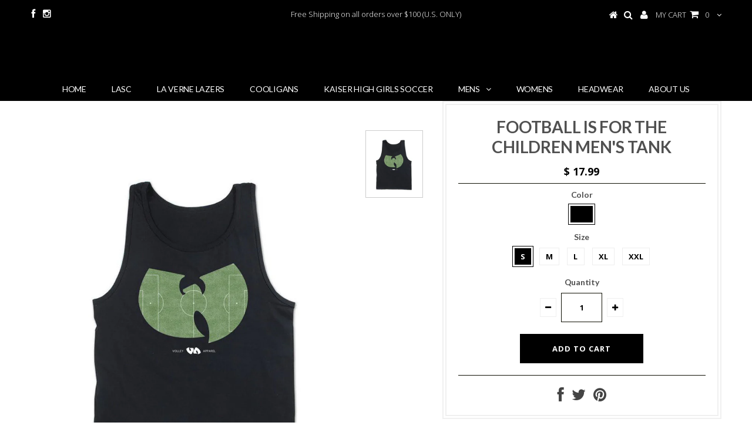

--- FILE ---
content_type: text/html; charset=utf-8
request_url: https://onthevolleyapparel.com/products/football-is-for-the-children-mens-tank
body_size: 15570
content:
<!DOCTYPE html>
<!--[if lt IE 7 ]><html class="ie ie6" lang="en"> <![endif]-->
<!--[if IE 7 ]><html class="ie ie7" lang="en"> <![endif]-->
<!--[if IE 8 ]><html class="ie ie8" lang="en"> <![endif]-->
<!--[if (gte IE 9)|!(IE)]><!--><html lang="en"> <!--<![endif]-->
<head>


  <meta charset="utf-8" />

  <!-- Basic Page Needs
================================================== -->

  <title>
    Football Is For The Children Men&#39;s Tank &ndash; On The Volley 
  </title>
  
  <meta name="description" content="Football Is For The Children. Need we say more? If you love hip hop and the beautiful game then this design is for you. Men&#39;s tank top." />
  
  <link rel="canonical" href="https://onthevolleyapparel.com/products/football-is-for-the-children-mens-tank" />


  <!-- CSS
================================================== -->

  
    

  
  


  


  

  
    <link href='//fonts.googleapis.com/css?family=Lato:300,400,700' rel='stylesheet' type='text/css'>
    

  
     

  
   


    

  
    <link href='//fonts.googleapis.com/css?family=Montserrat:400,700' rel='stylesheet' type='text/css'>
    

  
       

  
    <link href='//fonts.googleapis.com/css?family=Open+Sans:400,300,700' rel='stylesheet' type='text/css'>
    

  
  

  
  

  
      

  
   

  
     

  
   


    

  <link href="//onthevolleyapparel.com/cdn/shop/t/2/assets/stylesheet.css?v=30554351017300187411767138696" rel="stylesheet" type="text/css" media="all" />
  <link href="//onthevolleyapparel.com/cdn/shop/t/2/assets/custom.css?v=177355214788696994201700114375" rel="stylesheet" type="text/css" media="all" />
  <link href="//onthevolleyapparel.com/cdn/shop/t/2/assets/font-awesome.css?v=56740405129602268521477525312" rel="stylesheet" type="text/css" media="all" />
  <link href="//onthevolleyapparel.com/cdn/shop/t/2/assets/flexslider.css?v=165256755409704695181628727516" rel="stylesheet" type="text/css" media="all" />
  <link href="//onthevolleyapparel.com/cdn/shop/t/2/assets/queries.css?v=70686126399930000581700114375" rel="stylesheet" type="text/css" media="all" />
  <link href="//onthevolleyapparel.com/cdn/shop/t/2/assets/jquery.fancybox.css?v=8682137174661950401767138696" rel="stylesheet" type="text/css" media="all" />

  <!--[if IE 8 ]><link href="//onthevolleyapparel.com/cdn/shop/t/2/assets/ie8.css?v=127870814734371283551628727592" rel="stylesheet" type="text/css" media="all" /><![endif]-->

  <!--[if IE 7]>
<link href="//onthevolleyapparel.com/cdn/shop/t/2/assets/font-awesome-ie7.css?v=111952797986497000111477525312" rel="stylesheet" type="text/css" media="all" />
<![endif]-->

  <!-- JS
================================================== -->


  <script type="text/javascript" src="//ajax.googleapis.com/ajax/libs/jquery/1.9.1/jquery.min.js"></script>

  <script src="//onthevolleyapparel.com/cdn/shop/t/2/assets/theme.js?v=73571336110489356001697633744" type="text/javascript"></script> 
  <script src="//onthevolleyapparel.com/cdn/shopifycloud/storefront/assets/themes_support/option_selection-b017cd28.js" type="text/javascript"></script>  
  <script src="//onthevolleyapparel.com/cdn/shop/t/2/assets/jquery.cookie.js?v=17828251530371303061477525315" type="text/javascript"></script>
  <script src="//onthevolleyapparel.com/cdn/shop/t/2/assets/handlebars.js?v=145461055731307658311477525314" type="text/javascript"></script>
  <script src="//onthevolleyapparel.com/cdn/shop/t/2/assets/api.js?v=21623835374701226801477525309" type="text/javascript"></script>  
  <script src="//onthevolleyapparel.com/cdn/shop/t/2/assets/select.js?v=120738907725164342901477525318" type="text/javascript"></script>  
  <script src="//onthevolleyapparel.com/cdn/shop/t/2/assets/jquery.easing.1.3.js?v=27577153982462368941477525315" type="text/javascript"></script>
  <script src="//onthevolleyapparel.com/cdn/shop/t/2/assets/jquery.placeholder.js?v=150477182848718828971477525316" type="text/javascript"></script>  
  <script src="//onthevolleyapparel.com/cdn/shop/t/2/assets/modernizr.custom.js?v=45854973270124725641477525316" type="text/javascript"></script>
  <script src="//onthevolleyapparel.com/cdn/shop/t/2/assets/jquery.fancybox.js?v=13380858321439152031477525315" type="text/javascript"></script>
  <script src="//onthevolleyapparel.com/cdn/shop/t/2/assets/jquery.dlmenu.js?v=175695220458763725611477525315" type="text/javascript"></script>  
  <script src="//onthevolleyapparel.com/cdn/shop/t/2/assets/jquery.flexslider.js?v=105616106368215232771477525316" type="text/javascript"></script>
  <script src="//onthevolleyapparel.com/cdn/shop/t/2/assets/wow.js?v=111603181540343972631628727233" type="text/javascript"></script>



  <script src="//onthevolleyapparel.com/cdn/shop/t/2/assets/jquery.mousewheel-3.0.6.pack.js?v=51647933063221024201477525316" type="text/javascript"></script>
  <script src="//onthevolleyapparel.com/cdn/shop/t/2/assets/jquery.elevateZoom-2.5.5.min.js?v=44667287051798421191477525315" type="text/javascript"></script>
  <script src="//onthevolleyapparel.com/cdn/shop/t/2/assets/instafeed.js?v=53479765772340061851477525314" type="text/javascript"></script>


  <!--[if lt IE 9]>
<script src="//html5shim.googlecode.com/svn/trunk/html5.js"></script>
<![endif]-->

  <meta name="viewport" content="width=device-width, initial-scale=1, maximum-scale=1">

  <!-- Favicons
================================================== -->

  <link rel="shortcut icon" href="//onthevolleyapparel.com/cdn/shop/t/2/assets/favicon.png?v=20603508641184449211704864176">

  

  <script>window.performance && window.performance.mark && window.performance.mark('shopify.content_for_header.start');</script><meta id="shopify-digital-wallet" name="shopify-digital-wallet" content="/10306275/digital_wallets/dialog">
<meta name="shopify-checkout-api-token" content="a7d64aa079ab0934d3b27956d0b59890">
<meta id="in-context-paypal-metadata" data-shop-id="10306275" data-venmo-supported="false" data-environment="production" data-locale="en_US" data-paypal-v4="true" data-currency="USD">
<link rel="alternate" type="application/json+oembed" href="https://onthevolleyapparel.com/products/football-is-for-the-children-mens-tank.oembed">
<script async="async" src="/checkouts/internal/preloads.js?locale=en-US"></script>
<link rel="preconnect" href="https://shop.app" crossorigin="anonymous">
<script async="async" src="https://shop.app/checkouts/internal/preloads.js?locale=en-US&shop_id=10306275" crossorigin="anonymous"></script>
<script id="apple-pay-shop-capabilities" type="application/json">{"shopId":10306275,"countryCode":"US","currencyCode":"USD","merchantCapabilities":["supports3DS"],"merchantId":"gid:\/\/shopify\/Shop\/10306275","merchantName":"On The Volley ","requiredBillingContactFields":["postalAddress","email","phone"],"requiredShippingContactFields":["postalAddress","email","phone"],"shippingType":"shipping","supportedNetworks":["visa","masterCard","amex","discover","elo","jcb"],"total":{"type":"pending","label":"On The Volley ","amount":"1.00"},"shopifyPaymentsEnabled":true,"supportsSubscriptions":true}</script>
<script id="shopify-features" type="application/json">{"accessToken":"a7d64aa079ab0934d3b27956d0b59890","betas":["rich-media-storefront-analytics"],"domain":"onthevolleyapparel.com","predictiveSearch":true,"shopId":10306275,"locale":"en"}</script>
<script>var Shopify = Shopify || {};
Shopify.shop = "on-the-volley-apparel-va-football-club.myshopify.com";
Shopify.locale = "en";
Shopify.currency = {"active":"USD","rate":"1.0"};
Shopify.country = "US";
Shopify.theme = {"name":"testament","id":151154057,"schema_name":null,"schema_version":null,"theme_store_id":null,"role":"main"};
Shopify.theme.handle = "null";
Shopify.theme.style = {"id":null,"handle":null};
Shopify.cdnHost = "onthevolleyapparel.com/cdn";
Shopify.routes = Shopify.routes || {};
Shopify.routes.root = "/";</script>
<script type="module">!function(o){(o.Shopify=o.Shopify||{}).modules=!0}(window);</script>
<script>!function(o){function n(){var o=[];function n(){o.push(Array.prototype.slice.apply(arguments))}return n.q=o,n}var t=o.Shopify=o.Shopify||{};t.loadFeatures=n(),t.autoloadFeatures=n()}(window);</script>
<script>
  window.ShopifyPay = window.ShopifyPay || {};
  window.ShopifyPay.apiHost = "shop.app\/pay";
  window.ShopifyPay.redirectState = null;
</script>
<script id="shop-js-analytics" type="application/json">{"pageType":"product"}</script>
<script defer="defer" async type="module" src="//onthevolleyapparel.com/cdn/shopifycloud/shop-js/modules/v2/client.init-shop-cart-sync_C5BV16lS.en.esm.js"></script>
<script defer="defer" async type="module" src="//onthevolleyapparel.com/cdn/shopifycloud/shop-js/modules/v2/chunk.common_CygWptCX.esm.js"></script>
<script type="module">
  await import("//onthevolleyapparel.com/cdn/shopifycloud/shop-js/modules/v2/client.init-shop-cart-sync_C5BV16lS.en.esm.js");
await import("//onthevolleyapparel.com/cdn/shopifycloud/shop-js/modules/v2/chunk.common_CygWptCX.esm.js");

  window.Shopify.SignInWithShop?.initShopCartSync?.({"fedCMEnabled":true,"windoidEnabled":true});

</script>
<script>
  window.Shopify = window.Shopify || {};
  if (!window.Shopify.featureAssets) window.Shopify.featureAssets = {};
  window.Shopify.featureAssets['shop-js'] = {"shop-cart-sync":["modules/v2/client.shop-cart-sync_ZFArdW7E.en.esm.js","modules/v2/chunk.common_CygWptCX.esm.js"],"init-fed-cm":["modules/v2/client.init-fed-cm_CmiC4vf6.en.esm.js","modules/v2/chunk.common_CygWptCX.esm.js"],"shop-button":["modules/v2/client.shop-button_tlx5R9nI.en.esm.js","modules/v2/chunk.common_CygWptCX.esm.js"],"shop-cash-offers":["modules/v2/client.shop-cash-offers_DOA2yAJr.en.esm.js","modules/v2/chunk.common_CygWptCX.esm.js","modules/v2/chunk.modal_D71HUcav.esm.js"],"init-windoid":["modules/v2/client.init-windoid_sURxWdc1.en.esm.js","modules/v2/chunk.common_CygWptCX.esm.js"],"shop-toast-manager":["modules/v2/client.shop-toast-manager_ClPi3nE9.en.esm.js","modules/v2/chunk.common_CygWptCX.esm.js"],"init-shop-email-lookup-coordinator":["modules/v2/client.init-shop-email-lookup-coordinator_B8hsDcYM.en.esm.js","modules/v2/chunk.common_CygWptCX.esm.js"],"init-shop-cart-sync":["modules/v2/client.init-shop-cart-sync_C5BV16lS.en.esm.js","modules/v2/chunk.common_CygWptCX.esm.js"],"avatar":["modules/v2/client.avatar_BTnouDA3.en.esm.js"],"pay-button":["modules/v2/client.pay-button_FdsNuTd3.en.esm.js","modules/v2/chunk.common_CygWptCX.esm.js"],"init-customer-accounts":["modules/v2/client.init-customer-accounts_DxDtT_ad.en.esm.js","modules/v2/client.shop-login-button_C5VAVYt1.en.esm.js","modules/v2/chunk.common_CygWptCX.esm.js","modules/v2/chunk.modal_D71HUcav.esm.js"],"init-shop-for-new-customer-accounts":["modules/v2/client.init-shop-for-new-customer-accounts_ChsxoAhi.en.esm.js","modules/v2/client.shop-login-button_C5VAVYt1.en.esm.js","modules/v2/chunk.common_CygWptCX.esm.js","modules/v2/chunk.modal_D71HUcav.esm.js"],"shop-login-button":["modules/v2/client.shop-login-button_C5VAVYt1.en.esm.js","modules/v2/chunk.common_CygWptCX.esm.js","modules/v2/chunk.modal_D71HUcav.esm.js"],"init-customer-accounts-sign-up":["modules/v2/client.init-customer-accounts-sign-up_CPSyQ0Tj.en.esm.js","modules/v2/client.shop-login-button_C5VAVYt1.en.esm.js","modules/v2/chunk.common_CygWptCX.esm.js","modules/v2/chunk.modal_D71HUcav.esm.js"],"shop-follow-button":["modules/v2/client.shop-follow-button_Cva4Ekp9.en.esm.js","modules/v2/chunk.common_CygWptCX.esm.js","modules/v2/chunk.modal_D71HUcav.esm.js"],"checkout-modal":["modules/v2/client.checkout-modal_BPM8l0SH.en.esm.js","modules/v2/chunk.common_CygWptCX.esm.js","modules/v2/chunk.modal_D71HUcav.esm.js"],"lead-capture":["modules/v2/client.lead-capture_Bi8yE_yS.en.esm.js","modules/v2/chunk.common_CygWptCX.esm.js","modules/v2/chunk.modal_D71HUcav.esm.js"],"shop-login":["modules/v2/client.shop-login_D6lNrXab.en.esm.js","modules/v2/chunk.common_CygWptCX.esm.js","modules/v2/chunk.modal_D71HUcav.esm.js"],"payment-terms":["modules/v2/client.payment-terms_CZxnsJam.en.esm.js","modules/v2/chunk.common_CygWptCX.esm.js","modules/v2/chunk.modal_D71HUcav.esm.js"]};
</script>
<script>(function() {
  var isLoaded = false;
  function asyncLoad() {
    if (isLoaded) return;
    isLoaded = true;
    var urls = ["https:\/\/chimpstatic.com\/mcjs-connected\/js\/users\/ea99f84f855d3921f490fff8b\/b413d0284514aa4bbcf1184a1.js?shop=on-the-volley-apparel-va-football-club.myshopify.com"];
    for (var i = 0; i < urls.length; i++) {
      var s = document.createElement('script');
      s.type = 'text/javascript';
      s.async = true;
      s.src = urls[i];
      var x = document.getElementsByTagName('script')[0];
      x.parentNode.insertBefore(s, x);
    }
  };
  if(window.attachEvent) {
    window.attachEvent('onload', asyncLoad);
  } else {
    window.addEventListener('load', asyncLoad, false);
  }
})();</script>
<script id="__st">var __st={"a":10306275,"offset":-28800,"reqid":"b48355ff-60d1-4407-8925-a209252788f4-1768799748","pageurl":"onthevolleyapparel.com\/products\/football-is-for-the-children-mens-tank","u":"ac35dc40d375","p":"product","rtyp":"product","rid":3803829893};</script>
<script>window.ShopifyPaypalV4VisibilityTracking = true;</script>
<script id="captcha-bootstrap">!function(){'use strict';const t='contact',e='account',n='new_comment',o=[[t,t],['blogs',n],['comments',n],[t,'customer']],c=[[e,'customer_login'],[e,'guest_login'],[e,'recover_customer_password'],[e,'create_customer']],r=t=>t.map((([t,e])=>`form[action*='/${t}']:not([data-nocaptcha='true']) input[name='form_type'][value='${e}']`)).join(','),a=t=>()=>t?[...document.querySelectorAll(t)].map((t=>t.form)):[];function s(){const t=[...o],e=r(t);return a(e)}const i='password',u='form_key',d=['recaptcha-v3-token','g-recaptcha-response','h-captcha-response',i],f=()=>{try{return window.sessionStorage}catch{return}},m='__shopify_v',_=t=>t.elements[u];function p(t,e,n=!1){try{const o=window.sessionStorage,c=JSON.parse(o.getItem(e)),{data:r}=function(t){const{data:e,action:n}=t;return t[m]||n?{data:e,action:n}:{data:t,action:n}}(c);for(const[e,n]of Object.entries(r))t.elements[e]&&(t.elements[e].value=n);n&&o.removeItem(e)}catch(o){console.error('form repopulation failed',{error:o})}}const l='form_type',E='cptcha';function T(t){t.dataset[E]=!0}const w=window,h=w.document,L='Shopify',v='ce_forms',y='captcha';let A=!1;((t,e)=>{const n=(g='f06e6c50-85a8-45c8-87d0-21a2b65856fe',I='https://cdn.shopify.com/shopifycloud/storefront-forms-hcaptcha/ce_storefront_forms_captcha_hcaptcha.v1.5.2.iife.js',D={infoText:'Protected by hCaptcha',privacyText:'Privacy',termsText:'Terms'},(t,e,n)=>{const o=w[L][v],c=o.bindForm;if(c)return c(t,g,e,D).then(n);var r;o.q.push([[t,g,e,D],n]),r=I,A||(h.body.append(Object.assign(h.createElement('script'),{id:'captcha-provider',async:!0,src:r})),A=!0)});var g,I,D;w[L]=w[L]||{},w[L][v]=w[L][v]||{},w[L][v].q=[],w[L][y]=w[L][y]||{},w[L][y].protect=function(t,e){n(t,void 0,e),T(t)},Object.freeze(w[L][y]),function(t,e,n,w,h,L){const[v,y,A,g]=function(t,e,n){const i=e?o:[],u=t?c:[],d=[...i,...u],f=r(d),m=r(i),_=r(d.filter((([t,e])=>n.includes(e))));return[a(f),a(m),a(_),s()]}(w,h,L),I=t=>{const e=t.target;return e instanceof HTMLFormElement?e:e&&e.form},D=t=>v().includes(t);t.addEventListener('submit',(t=>{const e=I(t);if(!e)return;const n=D(e)&&!e.dataset.hcaptchaBound&&!e.dataset.recaptchaBound,o=_(e),c=g().includes(e)&&(!o||!o.value);(n||c)&&t.preventDefault(),c&&!n&&(function(t){try{if(!f())return;!function(t){const e=f();if(!e)return;const n=_(t);if(!n)return;const o=n.value;o&&e.removeItem(o)}(t);const e=Array.from(Array(32),(()=>Math.random().toString(36)[2])).join('');!function(t,e){_(t)||t.append(Object.assign(document.createElement('input'),{type:'hidden',name:u})),t.elements[u].value=e}(t,e),function(t,e){const n=f();if(!n)return;const o=[...t.querySelectorAll(`input[type='${i}']`)].map((({name:t})=>t)),c=[...d,...o],r={};for(const[a,s]of new FormData(t).entries())c.includes(a)||(r[a]=s);n.setItem(e,JSON.stringify({[m]:1,action:t.action,data:r}))}(t,e)}catch(e){console.error('failed to persist form',e)}}(e),e.submit())}));const S=(t,e)=>{t&&!t.dataset[E]&&(n(t,e.some((e=>e===t))),T(t))};for(const o of['focusin','change'])t.addEventListener(o,(t=>{const e=I(t);D(e)&&S(e,y())}));const B=e.get('form_key'),M=e.get(l),P=B&&M;t.addEventListener('DOMContentLoaded',(()=>{const t=y();if(P)for(const e of t)e.elements[l].value===M&&p(e,B);[...new Set([...A(),...v().filter((t=>'true'===t.dataset.shopifyCaptcha))])].forEach((e=>S(e,t)))}))}(h,new URLSearchParams(w.location.search),n,t,e,['guest_login'])})(!0,!0)}();</script>
<script integrity="sha256-4kQ18oKyAcykRKYeNunJcIwy7WH5gtpwJnB7kiuLZ1E=" data-source-attribution="shopify.loadfeatures" defer="defer" src="//onthevolleyapparel.com/cdn/shopifycloud/storefront/assets/storefront/load_feature-a0a9edcb.js" crossorigin="anonymous"></script>
<script crossorigin="anonymous" defer="defer" src="//onthevolleyapparel.com/cdn/shopifycloud/storefront/assets/shopify_pay/storefront-65b4c6d7.js?v=20250812"></script>
<script data-source-attribution="shopify.dynamic_checkout.dynamic.init">var Shopify=Shopify||{};Shopify.PaymentButton=Shopify.PaymentButton||{isStorefrontPortableWallets:!0,init:function(){window.Shopify.PaymentButton.init=function(){};var t=document.createElement("script");t.src="https://onthevolleyapparel.com/cdn/shopifycloud/portable-wallets/latest/portable-wallets.en.js",t.type="module",document.head.appendChild(t)}};
</script>
<script data-source-attribution="shopify.dynamic_checkout.buyer_consent">
  function portableWalletsHideBuyerConsent(e){var t=document.getElementById("shopify-buyer-consent"),n=document.getElementById("shopify-subscription-policy-button");t&&n&&(t.classList.add("hidden"),t.setAttribute("aria-hidden","true"),n.removeEventListener("click",e))}function portableWalletsShowBuyerConsent(e){var t=document.getElementById("shopify-buyer-consent"),n=document.getElementById("shopify-subscription-policy-button");t&&n&&(t.classList.remove("hidden"),t.removeAttribute("aria-hidden"),n.addEventListener("click",e))}window.Shopify?.PaymentButton&&(window.Shopify.PaymentButton.hideBuyerConsent=portableWalletsHideBuyerConsent,window.Shopify.PaymentButton.showBuyerConsent=portableWalletsShowBuyerConsent);
</script>
<script data-source-attribution="shopify.dynamic_checkout.cart.bootstrap">document.addEventListener("DOMContentLoaded",(function(){function t(){return document.querySelector("shopify-accelerated-checkout-cart, shopify-accelerated-checkout")}if(t())Shopify.PaymentButton.init();else{new MutationObserver((function(e,n){t()&&(Shopify.PaymentButton.init(),n.disconnect())})).observe(document.body,{childList:!0,subtree:!0})}}));
</script>
<script id='scb4127' type='text/javascript' async='' src='https://onthevolleyapparel.com/cdn/shopifycloud/privacy-banner/storefront-banner.js'></script><link id="shopify-accelerated-checkout-styles" rel="stylesheet" media="screen" href="https://onthevolleyapparel.com/cdn/shopifycloud/portable-wallets/latest/accelerated-checkout-backwards-compat.css" crossorigin="anonymous">
<style id="shopify-accelerated-checkout-cart">
        #shopify-buyer-consent {
  margin-top: 1em;
  display: inline-block;
  width: 100%;
}

#shopify-buyer-consent.hidden {
  display: none;
}

#shopify-subscription-policy-button {
  background: none;
  border: none;
  padding: 0;
  text-decoration: underline;
  font-size: inherit;
  cursor: pointer;
}

#shopify-subscription-policy-button::before {
  box-shadow: none;
}

      </style>

<script>window.performance && window.performance.mark && window.performance.mark('shopify.content_for_header.end');</script>


  

  <script type="text/javascript">
    $(window).load(function() {  
      $('.prod-image').matchHeight();

    });
  </script> 

  <link rel="next" href="/next"/>
  <link rel="prev" href="/prev"/>

<meta property="og:image" content="https://cdn.shopify.com/s/files/1/1030/6275/products/image_1024x1024_57b7c068-13e1-40b3-bc16-2b7743147ee8.jpg?v=1490286838" />
<meta property="og:image:secure_url" content="https://cdn.shopify.com/s/files/1/1030/6275/products/image_1024x1024_57b7c068-13e1-40b3-bc16-2b7743147ee8.jpg?v=1490286838" />
<meta property="og:image:width" content="850" />
<meta property="og:image:height" content="1000" />
<meta property="og:image:alt" content="On the Volley Apparel - Soccer Football Tees" />
<link href="https://monorail-edge.shopifysvc.com" rel="dns-prefetch">
<script>(function(){if ("sendBeacon" in navigator && "performance" in window) {try {var session_token_from_headers = performance.getEntriesByType('navigation')[0].serverTiming.find(x => x.name == '_s').description;} catch {var session_token_from_headers = undefined;}var session_cookie_matches = document.cookie.match(/_shopify_s=([^;]*)/);var session_token_from_cookie = session_cookie_matches && session_cookie_matches.length === 2 ? session_cookie_matches[1] : "";var session_token = session_token_from_headers || session_token_from_cookie || "";function handle_abandonment_event(e) {var entries = performance.getEntries().filter(function(entry) {return /monorail-edge.shopifysvc.com/.test(entry.name);});if (!window.abandonment_tracked && entries.length === 0) {window.abandonment_tracked = true;var currentMs = Date.now();var navigation_start = performance.timing.navigationStart;var payload = {shop_id: 10306275,url: window.location.href,navigation_start,duration: currentMs - navigation_start,session_token,page_type: "product"};window.navigator.sendBeacon("https://monorail-edge.shopifysvc.com/v1/produce", JSON.stringify({schema_id: "online_store_buyer_site_abandonment/1.1",payload: payload,metadata: {event_created_at_ms: currentMs,event_sent_at_ms: currentMs}}));}}window.addEventListener('pagehide', handle_abandonment_event);}}());</script>
<script id="web-pixels-manager-setup">(function e(e,d,r,n,o){if(void 0===o&&(o={}),!Boolean(null===(a=null===(i=window.Shopify)||void 0===i?void 0:i.analytics)||void 0===a?void 0:a.replayQueue)){var i,a;window.Shopify=window.Shopify||{};var t=window.Shopify;t.analytics=t.analytics||{};var s=t.analytics;s.replayQueue=[],s.publish=function(e,d,r){return s.replayQueue.push([e,d,r]),!0};try{self.performance.mark("wpm:start")}catch(e){}var l=function(){var e={modern:/Edge?\/(1{2}[4-9]|1[2-9]\d|[2-9]\d{2}|\d{4,})\.\d+(\.\d+|)|Firefox\/(1{2}[4-9]|1[2-9]\d|[2-9]\d{2}|\d{4,})\.\d+(\.\d+|)|Chrom(ium|e)\/(9{2}|\d{3,})\.\d+(\.\d+|)|(Maci|X1{2}).+ Version\/(15\.\d+|(1[6-9]|[2-9]\d|\d{3,})\.\d+)([,.]\d+|)( \(\w+\)|)( Mobile\/\w+|) Safari\/|Chrome.+OPR\/(9{2}|\d{3,})\.\d+\.\d+|(CPU[ +]OS|iPhone[ +]OS|CPU[ +]iPhone|CPU IPhone OS|CPU iPad OS)[ +]+(15[._]\d+|(1[6-9]|[2-9]\d|\d{3,})[._]\d+)([._]\d+|)|Android:?[ /-](13[3-9]|1[4-9]\d|[2-9]\d{2}|\d{4,})(\.\d+|)(\.\d+|)|Android.+Firefox\/(13[5-9]|1[4-9]\d|[2-9]\d{2}|\d{4,})\.\d+(\.\d+|)|Android.+Chrom(ium|e)\/(13[3-9]|1[4-9]\d|[2-9]\d{2}|\d{4,})\.\d+(\.\d+|)|SamsungBrowser\/([2-9]\d|\d{3,})\.\d+/,legacy:/Edge?\/(1[6-9]|[2-9]\d|\d{3,})\.\d+(\.\d+|)|Firefox\/(5[4-9]|[6-9]\d|\d{3,})\.\d+(\.\d+|)|Chrom(ium|e)\/(5[1-9]|[6-9]\d|\d{3,})\.\d+(\.\d+|)([\d.]+$|.*Safari\/(?![\d.]+ Edge\/[\d.]+$))|(Maci|X1{2}).+ Version\/(10\.\d+|(1[1-9]|[2-9]\d|\d{3,})\.\d+)([,.]\d+|)( \(\w+\)|)( Mobile\/\w+|) Safari\/|Chrome.+OPR\/(3[89]|[4-9]\d|\d{3,})\.\d+\.\d+|(CPU[ +]OS|iPhone[ +]OS|CPU[ +]iPhone|CPU IPhone OS|CPU iPad OS)[ +]+(10[._]\d+|(1[1-9]|[2-9]\d|\d{3,})[._]\d+)([._]\d+|)|Android:?[ /-](13[3-9]|1[4-9]\d|[2-9]\d{2}|\d{4,})(\.\d+|)(\.\d+|)|Mobile Safari.+OPR\/([89]\d|\d{3,})\.\d+\.\d+|Android.+Firefox\/(13[5-9]|1[4-9]\d|[2-9]\d{2}|\d{4,})\.\d+(\.\d+|)|Android.+Chrom(ium|e)\/(13[3-9]|1[4-9]\d|[2-9]\d{2}|\d{4,})\.\d+(\.\d+|)|Android.+(UC? ?Browser|UCWEB|U3)[ /]?(15\.([5-9]|\d{2,})|(1[6-9]|[2-9]\d|\d{3,})\.\d+)\.\d+|SamsungBrowser\/(5\.\d+|([6-9]|\d{2,})\.\d+)|Android.+MQ{2}Browser\/(14(\.(9|\d{2,})|)|(1[5-9]|[2-9]\d|\d{3,})(\.\d+|))(\.\d+|)|K[Aa][Ii]OS\/(3\.\d+|([4-9]|\d{2,})\.\d+)(\.\d+|)/},d=e.modern,r=e.legacy,n=navigator.userAgent;return n.match(d)?"modern":n.match(r)?"legacy":"unknown"}(),u="modern"===l?"modern":"legacy",c=(null!=n?n:{modern:"",legacy:""})[u],f=function(e){return[e.baseUrl,"/wpm","/b",e.hashVersion,"modern"===e.buildTarget?"m":"l",".js"].join("")}({baseUrl:d,hashVersion:r,buildTarget:u}),m=function(e){var d=e.version,r=e.bundleTarget,n=e.surface,o=e.pageUrl,i=e.monorailEndpoint;return{emit:function(e){var a=e.status,t=e.errorMsg,s=(new Date).getTime(),l=JSON.stringify({metadata:{event_sent_at_ms:s},events:[{schema_id:"web_pixels_manager_load/3.1",payload:{version:d,bundle_target:r,page_url:o,status:a,surface:n,error_msg:t},metadata:{event_created_at_ms:s}}]});if(!i)return console&&console.warn&&console.warn("[Web Pixels Manager] No Monorail endpoint provided, skipping logging."),!1;try{return self.navigator.sendBeacon.bind(self.navigator)(i,l)}catch(e){}var u=new XMLHttpRequest;try{return u.open("POST",i,!0),u.setRequestHeader("Content-Type","text/plain"),u.send(l),!0}catch(e){return console&&console.warn&&console.warn("[Web Pixels Manager] Got an unhandled error while logging to Monorail."),!1}}}}({version:r,bundleTarget:l,surface:e.surface,pageUrl:self.location.href,monorailEndpoint:e.monorailEndpoint});try{o.browserTarget=l,function(e){var d=e.src,r=e.async,n=void 0===r||r,o=e.onload,i=e.onerror,a=e.sri,t=e.scriptDataAttributes,s=void 0===t?{}:t,l=document.createElement("script"),u=document.querySelector("head"),c=document.querySelector("body");if(l.async=n,l.src=d,a&&(l.integrity=a,l.crossOrigin="anonymous"),s)for(var f in s)if(Object.prototype.hasOwnProperty.call(s,f))try{l.dataset[f]=s[f]}catch(e){}if(o&&l.addEventListener("load",o),i&&l.addEventListener("error",i),u)u.appendChild(l);else{if(!c)throw new Error("Did not find a head or body element to append the script");c.appendChild(l)}}({src:f,async:!0,onload:function(){if(!function(){var e,d;return Boolean(null===(d=null===(e=window.Shopify)||void 0===e?void 0:e.analytics)||void 0===d?void 0:d.initialized)}()){var d=window.webPixelsManager.init(e)||void 0;if(d){var r=window.Shopify.analytics;r.replayQueue.forEach((function(e){var r=e[0],n=e[1],o=e[2];d.publishCustomEvent(r,n,o)})),r.replayQueue=[],r.publish=d.publishCustomEvent,r.visitor=d.visitor,r.initialized=!0}}},onerror:function(){return m.emit({status:"failed",errorMsg:"".concat(f," has failed to load")})},sri:function(e){var d=/^sha384-[A-Za-z0-9+/=]+$/;return"string"==typeof e&&d.test(e)}(c)?c:"",scriptDataAttributes:o}),m.emit({status:"loading"})}catch(e){m.emit({status:"failed",errorMsg:(null==e?void 0:e.message)||"Unknown error"})}}})({shopId: 10306275,storefrontBaseUrl: "https://onthevolleyapparel.com",extensionsBaseUrl: "https://extensions.shopifycdn.com/cdn/shopifycloud/web-pixels-manager",monorailEndpoint: "https://monorail-edge.shopifysvc.com/unstable/produce_batch",surface: "storefront-renderer",enabledBetaFlags: ["2dca8a86"],webPixelsConfigList: [{"id":"72515756","eventPayloadVersion":"v1","runtimeContext":"LAX","scriptVersion":"1","type":"CUSTOM","privacyPurposes":["ANALYTICS"],"name":"Google Analytics tag (migrated)"},{"id":"shopify-app-pixel","configuration":"{}","eventPayloadVersion":"v1","runtimeContext":"STRICT","scriptVersion":"0450","apiClientId":"shopify-pixel","type":"APP","privacyPurposes":["ANALYTICS","MARKETING"]},{"id":"shopify-custom-pixel","eventPayloadVersion":"v1","runtimeContext":"LAX","scriptVersion":"0450","apiClientId":"shopify-pixel","type":"CUSTOM","privacyPurposes":["ANALYTICS","MARKETING"]}],isMerchantRequest: false,initData: {"shop":{"name":"On The Volley ","paymentSettings":{"currencyCode":"USD"},"myshopifyDomain":"on-the-volley-apparel-va-football-club.myshopify.com","countryCode":"US","storefrontUrl":"https:\/\/onthevolleyapparel.com"},"customer":null,"cart":null,"checkout":null,"productVariants":[{"price":{"amount":17.99,"currencyCode":"USD"},"product":{"title":"Football Is For The Children Men's Tank","vendor":"OTVA","id":"3803829893","untranslatedTitle":"Football Is For The Children Men's Tank","url":"\/products\/football-is-for-the-children-mens-tank","type":"Mens-Tanks"},"id":"11234407621","image":{"src":"\/\/onthevolleyapparel.com\/cdn\/shop\/products\/image_1024x1024_57b7c068-13e1-40b3-bc16-2b7743147ee8.jpg?v=1490286838"},"sku":"","title":"Black \/ S","untranslatedTitle":"Black \/ S"},{"price":{"amount":17.99,"currencyCode":"USD"},"product":{"title":"Football Is For The Children Men's Tank","vendor":"OTVA","id":"3803829893","untranslatedTitle":"Football Is For The Children Men's Tank","url":"\/products\/football-is-for-the-children-mens-tank","type":"Mens-Tanks"},"id":"11234407685","image":{"src":"\/\/onthevolleyapparel.com\/cdn\/shop\/products\/image_1024x1024_57b7c068-13e1-40b3-bc16-2b7743147ee8.jpg?v=1490286838"},"sku":"","title":"Black \/ M","untranslatedTitle":"Black \/ M"},{"price":{"amount":17.99,"currencyCode":"USD"},"product":{"title":"Football Is For The Children Men's Tank","vendor":"OTVA","id":"3803829893","untranslatedTitle":"Football Is For The Children Men's Tank","url":"\/products\/football-is-for-the-children-mens-tank","type":"Mens-Tanks"},"id":"11234407813","image":{"src":"\/\/onthevolleyapparel.com\/cdn\/shop\/products\/image_1024x1024_57b7c068-13e1-40b3-bc16-2b7743147ee8.jpg?v=1490286838"},"sku":"","title":"Black \/ L","untranslatedTitle":"Black \/ L"},{"price":{"amount":17.99,"currencyCode":"USD"},"product":{"title":"Football Is For The Children Men's Tank","vendor":"OTVA","id":"3803829893","untranslatedTitle":"Football Is For The Children Men's Tank","url":"\/products\/football-is-for-the-children-mens-tank","type":"Mens-Tanks"},"id":"11234407877","image":{"src":"\/\/onthevolleyapparel.com\/cdn\/shop\/products\/image_1024x1024_57b7c068-13e1-40b3-bc16-2b7743147ee8.jpg?v=1490286838"},"sku":"","title":"Black \/ XL","untranslatedTitle":"Black \/ XL"},{"price":{"amount":18.99,"currencyCode":"USD"},"product":{"title":"Football Is For The Children Men's Tank","vendor":"OTVA","id":"3803829893","untranslatedTitle":"Football Is For The Children Men's Tank","url":"\/products\/football-is-for-the-children-mens-tank","type":"Mens-Tanks"},"id":"11234407941","image":{"src":"\/\/onthevolleyapparel.com\/cdn\/shop\/products\/image_1024x1024_57b7c068-13e1-40b3-bc16-2b7743147ee8.jpg?v=1490286838"},"sku":"","title":"Black \/ XXL","untranslatedTitle":"Black \/ XXL"}],"purchasingCompany":null},},"https://onthevolleyapparel.com/cdn","fcfee988w5aeb613cpc8e4bc33m6693e112",{"modern":"","legacy":""},{"shopId":"10306275","storefrontBaseUrl":"https:\/\/onthevolleyapparel.com","extensionBaseUrl":"https:\/\/extensions.shopifycdn.com\/cdn\/shopifycloud\/web-pixels-manager","surface":"storefront-renderer","enabledBetaFlags":"[\"2dca8a86\"]","isMerchantRequest":"false","hashVersion":"fcfee988w5aeb613cpc8e4bc33m6693e112","publish":"custom","events":"[[\"page_viewed\",{}],[\"product_viewed\",{\"productVariant\":{\"price\":{\"amount\":17.99,\"currencyCode\":\"USD\"},\"product\":{\"title\":\"Football Is For The Children Men's Tank\",\"vendor\":\"OTVA\",\"id\":\"3803829893\",\"untranslatedTitle\":\"Football Is For The Children Men's Tank\",\"url\":\"\/products\/football-is-for-the-children-mens-tank\",\"type\":\"Mens-Tanks\"},\"id\":\"11234407621\",\"image\":{\"src\":\"\/\/onthevolleyapparel.com\/cdn\/shop\/products\/image_1024x1024_57b7c068-13e1-40b3-bc16-2b7743147ee8.jpg?v=1490286838\"},\"sku\":\"\",\"title\":\"Black \/ S\",\"untranslatedTitle\":\"Black \/ S\"}}]]"});</script><script>
  window.ShopifyAnalytics = window.ShopifyAnalytics || {};
  window.ShopifyAnalytics.meta = window.ShopifyAnalytics.meta || {};
  window.ShopifyAnalytics.meta.currency = 'USD';
  var meta = {"product":{"id":3803829893,"gid":"gid:\/\/shopify\/Product\/3803829893","vendor":"OTVA","type":"Mens-Tanks","handle":"football-is-for-the-children-mens-tank","variants":[{"id":11234407621,"price":1799,"name":"Football Is For The Children Men's Tank - Black \/ S","public_title":"Black \/ S","sku":""},{"id":11234407685,"price":1799,"name":"Football Is For The Children Men's Tank - Black \/ M","public_title":"Black \/ M","sku":""},{"id":11234407813,"price":1799,"name":"Football Is For The Children Men's Tank - Black \/ L","public_title":"Black \/ L","sku":""},{"id":11234407877,"price":1799,"name":"Football Is For The Children Men's Tank - Black \/ XL","public_title":"Black \/ XL","sku":""},{"id":11234407941,"price":1899,"name":"Football Is For The Children Men's Tank - Black \/ XXL","public_title":"Black \/ XXL","sku":""}],"remote":false},"page":{"pageType":"product","resourceType":"product","resourceId":3803829893,"requestId":"b48355ff-60d1-4407-8925-a209252788f4-1768799748"}};
  for (var attr in meta) {
    window.ShopifyAnalytics.meta[attr] = meta[attr];
  }
</script>
<script class="analytics">
  (function () {
    var customDocumentWrite = function(content) {
      var jquery = null;

      if (window.jQuery) {
        jquery = window.jQuery;
      } else if (window.Checkout && window.Checkout.$) {
        jquery = window.Checkout.$;
      }

      if (jquery) {
        jquery('body').append(content);
      }
    };

    var hasLoggedConversion = function(token) {
      if (token) {
        return document.cookie.indexOf('loggedConversion=' + token) !== -1;
      }
      return false;
    }

    var setCookieIfConversion = function(token) {
      if (token) {
        var twoMonthsFromNow = new Date(Date.now());
        twoMonthsFromNow.setMonth(twoMonthsFromNow.getMonth() + 2);

        document.cookie = 'loggedConversion=' + token + '; expires=' + twoMonthsFromNow;
      }
    }

    var trekkie = window.ShopifyAnalytics.lib = window.trekkie = window.trekkie || [];
    if (trekkie.integrations) {
      return;
    }
    trekkie.methods = [
      'identify',
      'page',
      'ready',
      'track',
      'trackForm',
      'trackLink'
    ];
    trekkie.factory = function(method) {
      return function() {
        var args = Array.prototype.slice.call(arguments);
        args.unshift(method);
        trekkie.push(args);
        return trekkie;
      };
    };
    for (var i = 0; i < trekkie.methods.length; i++) {
      var key = trekkie.methods[i];
      trekkie[key] = trekkie.factory(key);
    }
    trekkie.load = function(config) {
      trekkie.config = config || {};
      trekkie.config.initialDocumentCookie = document.cookie;
      var first = document.getElementsByTagName('script')[0];
      var script = document.createElement('script');
      script.type = 'text/javascript';
      script.onerror = function(e) {
        var scriptFallback = document.createElement('script');
        scriptFallback.type = 'text/javascript';
        scriptFallback.onerror = function(error) {
                var Monorail = {
      produce: function produce(monorailDomain, schemaId, payload) {
        var currentMs = new Date().getTime();
        var event = {
          schema_id: schemaId,
          payload: payload,
          metadata: {
            event_created_at_ms: currentMs,
            event_sent_at_ms: currentMs
          }
        };
        return Monorail.sendRequest("https://" + monorailDomain + "/v1/produce", JSON.stringify(event));
      },
      sendRequest: function sendRequest(endpointUrl, payload) {
        // Try the sendBeacon API
        if (window && window.navigator && typeof window.navigator.sendBeacon === 'function' && typeof window.Blob === 'function' && !Monorail.isIos12()) {
          var blobData = new window.Blob([payload], {
            type: 'text/plain'
          });

          if (window.navigator.sendBeacon(endpointUrl, blobData)) {
            return true;
          } // sendBeacon was not successful

        } // XHR beacon

        var xhr = new XMLHttpRequest();

        try {
          xhr.open('POST', endpointUrl);
          xhr.setRequestHeader('Content-Type', 'text/plain');
          xhr.send(payload);
        } catch (e) {
          console.log(e);
        }

        return false;
      },
      isIos12: function isIos12() {
        return window.navigator.userAgent.lastIndexOf('iPhone; CPU iPhone OS 12_') !== -1 || window.navigator.userAgent.lastIndexOf('iPad; CPU OS 12_') !== -1;
      }
    };
    Monorail.produce('monorail-edge.shopifysvc.com',
      'trekkie_storefront_load_errors/1.1',
      {shop_id: 10306275,
      theme_id: 151154057,
      app_name: "storefront",
      context_url: window.location.href,
      source_url: "//onthevolleyapparel.com/cdn/s/trekkie.storefront.cd680fe47e6c39ca5d5df5f0a32d569bc48c0f27.min.js"});

        };
        scriptFallback.async = true;
        scriptFallback.src = '//onthevolleyapparel.com/cdn/s/trekkie.storefront.cd680fe47e6c39ca5d5df5f0a32d569bc48c0f27.min.js';
        first.parentNode.insertBefore(scriptFallback, first);
      };
      script.async = true;
      script.src = '//onthevolleyapparel.com/cdn/s/trekkie.storefront.cd680fe47e6c39ca5d5df5f0a32d569bc48c0f27.min.js';
      first.parentNode.insertBefore(script, first);
    };
    trekkie.load(
      {"Trekkie":{"appName":"storefront","development":false,"defaultAttributes":{"shopId":10306275,"isMerchantRequest":null,"themeId":151154057,"themeCityHash":"3278414317512646109","contentLanguage":"en","currency":"USD","eventMetadataId":"9b9ceab1-2fca-46d9-a959-7503ff981f9a"},"isServerSideCookieWritingEnabled":true,"monorailRegion":"shop_domain","enabledBetaFlags":["65f19447"]},"Session Attribution":{},"S2S":{"facebookCapiEnabled":false,"source":"trekkie-storefront-renderer","apiClientId":580111}}
    );

    var loaded = false;
    trekkie.ready(function() {
      if (loaded) return;
      loaded = true;

      window.ShopifyAnalytics.lib = window.trekkie;

      var originalDocumentWrite = document.write;
      document.write = customDocumentWrite;
      try { window.ShopifyAnalytics.merchantGoogleAnalytics.call(this); } catch(error) {};
      document.write = originalDocumentWrite;

      window.ShopifyAnalytics.lib.page(null,{"pageType":"product","resourceType":"product","resourceId":3803829893,"requestId":"b48355ff-60d1-4407-8925-a209252788f4-1768799748","shopifyEmitted":true});

      var match = window.location.pathname.match(/checkouts\/(.+)\/(thank_you|post_purchase)/)
      var token = match? match[1]: undefined;
      if (!hasLoggedConversion(token)) {
        setCookieIfConversion(token);
        window.ShopifyAnalytics.lib.track("Viewed Product",{"currency":"USD","variantId":11234407621,"productId":3803829893,"productGid":"gid:\/\/shopify\/Product\/3803829893","name":"Football Is For The Children Men's Tank - Black \/ S","price":"17.99","sku":"","brand":"OTVA","variant":"Black \/ S","category":"Mens-Tanks","nonInteraction":true,"remote":false},undefined,undefined,{"shopifyEmitted":true});
      window.ShopifyAnalytics.lib.track("monorail:\/\/trekkie_storefront_viewed_product\/1.1",{"currency":"USD","variantId":11234407621,"productId":3803829893,"productGid":"gid:\/\/shopify\/Product\/3803829893","name":"Football Is For The Children Men's Tank - Black \/ S","price":"17.99","sku":"","brand":"OTVA","variant":"Black \/ S","category":"Mens-Tanks","nonInteraction":true,"remote":false,"referer":"https:\/\/onthevolleyapparel.com\/products\/football-is-for-the-children-mens-tank"});
      }
    });


        var eventsListenerScript = document.createElement('script');
        eventsListenerScript.async = true;
        eventsListenerScript.src = "//onthevolleyapparel.com/cdn/shopifycloud/storefront/assets/shop_events_listener-3da45d37.js";
        document.getElementsByTagName('head')[0].appendChild(eventsListenerScript);

})();</script>
  <script>
  if (!window.ga || (window.ga && typeof window.ga !== 'function')) {
    window.ga = function ga() {
      (window.ga.q = window.ga.q || []).push(arguments);
      if (window.Shopify && window.Shopify.analytics && typeof window.Shopify.analytics.publish === 'function') {
        window.Shopify.analytics.publish("ga_stub_called", {}, {sendTo: "google_osp_migration"});
      }
      console.error("Shopify's Google Analytics stub called with:", Array.from(arguments), "\nSee https://help.shopify.com/manual/promoting-marketing/pixels/pixel-migration#google for more information.");
    };
    if (window.Shopify && window.Shopify.analytics && typeof window.Shopify.analytics.publish === 'function') {
      window.Shopify.analytics.publish("ga_stub_initialized", {}, {sendTo: "google_osp_migration"});
    }
  }
</script>
<script
  defer
  src="https://onthevolleyapparel.com/cdn/shopifycloud/perf-kit/shopify-perf-kit-3.0.4.min.js"
  data-application="storefront-renderer"
  data-shop-id="10306275"
  data-render-region="gcp-us-central1"
  data-page-type="product"
  data-theme-instance-id="151154057"
  data-theme-name=""
  data-theme-version=""
  data-monorail-region="shop_domain"
  data-resource-timing-sampling-rate="10"
  data-shs="true"
  data-shs-beacon="true"
  data-shs-export-with-fetch="true"
  data-shs-logs-sample-rate="1"
  data-shs-beacon-endpoint="https://onthevolleyapparel.com/api/collect"
></script>
</head>


<body class="gridlock  product">

  <div id="dl-menu" class="dl-menuwrapper">
    <button class="dl-trigger"><i class="icon-align-justify"></i></button>
    <ul class="dl-menu">

      
      <li >
        <a href="/" title="">Home</a>
        
        
      </li>
      
      <li >
        <a href="/collections/lasc" title="">LASC</a>
        
        
      </li>
      
      <li >
        <a href="/collections/la-verne-lazers/Lazers" title="">La Verne Lazers </a>
        
        
      </li>
      
      <li >
        <a href="/collections/cooligans" title="">Cooligans</a>
        
        
      </li>
      
      <li >
        <a href="/collections/kaiser-high-school-girls-soccer" title="">KAISER HIGH GIRLS SOCCER</a>
        
        
      </li>
      
      <li >
        <a href="/collections/mens" title="">Mens</a>
        
               
        <ul class="dl-submenu">
          
          <li><a href="/collections/tees">Tees</a>

            
            

          </li>
          
          <li><a href="/collections/tanks">Tanks</a>

            
            

          </li>
          
          <li><a href="/collections/hoodies">Hoodies</a>

            
            

          </li>
          
          <li><a href="/collections/jersey">Jersey</a>

            
            

          </li>
          
          <li><a href="/collections/hats">Hats</a>

            
            

          </li>
          
        </ul>
        
      </li>
      
      <li >
        <a href="/collections/womens" title="">Womens</a>
        
        
      </li>
      
      <li >
        <a href="/collections/hats" title="">Headwear</a>
        
        
      </li>
      
      <li >
        <a href="/pages/about-us" title="">About Us</a>
        
        
      </li>
      
    </ul>
  </div><!-- /dl-menuwrapper -->  

  <script>
    $(function() {
      $( '#dl-menu' ).dlmenu({
        animationClasses : { classin : 'dl-animate-in-2', classout : 'dl-animate-out-2' }
      });
    });
  </script>  

  <div class="page-wrap">

    <header>
      <div class="row">

        <ul id="social-icons" class="desktop-3 tablet-6 mobile-hide">
          <li><a href="https://www.facebook.com/OnTheVolleyApparel" target="_blank"><i class="icon-facebook icon-2x"></i></a></li>
          
          
          
          
          
          <li><a href="http://instagram.com/ONTHEVOLLEYAPPAREL" target="_blank"><i class="icon-instagram icon-2x"></i></a></li>
          
        </ul>

        
        <div id="hello" class="desktop-6 tablet-6 mobile-3">
          <p>Free Shipping on all orders over $100  (U.S. ONLY)</p>
        </div>
                

        <ul id="cart" class="desktop-3  tablet-6 mobile-3">

          <li><a href="https://onthevolleyapparel.com"><i class="icon-home icon-2x"></i></a>
          <li class="seeks"><a id="inline" href="#search_popup" class="open_popup"><i class="icon-search icon-2x"></i></a></li>
          <li class="seeks-mobile"><a href="/search"><i class="icon-search icon-2x"></i></a></li>
          
          
          <li class="cust"><a href="/account/login"><i class="icon-user icon-2x"></i></a></li>
          
          
          
          <li class="cart-overview"><a href="/cart">MY CART&nbsp; <i class="icon-shopping-cart icon-2x"></i>&nbsp; <span id="item_count">0</span></a>
            <div id="crt">
              
<p class="empty-cart">
Your cart is currently empty.
</p>

              
            </div>
          </li>         

        </ul>        

      </div>  
      
       <div class="headerlogo" class="desktop-12 tablet-6 mobile-3">
      <div id="logo" class="row" >   
         
        
        <a href="/">On The Volley </a>
           
          
      
      </div> 
    </div>
         
   </header>
     
      <div class="clear"></div>
    

    <nav>
      <ul id="main-nav" role="navigation"  class="row"> 
        
        
 



<li><a href="/" title="">Home</a></li>

        
        
 



<li><a href="/collections/lasc" title="">LASC</a></li>

        
        
 



<li><a href="/collections/la-verne-lazers/Lazers" title="">La Verne Lazers </a></li>

        
        
 



<li><a href="/collections/cooligans" title="">Cooligans</a></li>

        
        
 



<li><a href="/collections/kaiser-high-school-girls-soccer" title="">KAISER HIGH GIRLS SOCCER</a></li>

        
        
 



<li class="dropdown"><a href="/collections/mens" title="">Mens</a>  

  <ul class="submenu">
    
    
    
    <li><a href="/collections/tees">Tees</a></li>    
    

    
    
    
    <li><a href="/collections/tanks">Tanks</a></li>    
    

    
    
    
    <li><a href="/collections/hoodies">Hoodies</a></li>    
    

    
    
    
    <li><a href="/collections/jersey">Jersey</a></li>    
    

    
    
    
    <li><a href="/collections/hats">Hats</a></li>    
    

    
  </ul>
</li>


        
        
 



<li><a href="/collections/womens" title="">Womens</a></li>

        
        
 



<li><a href="/collections/hats" title="">Headwear</a></li>

        
        
 



<li><a href="/pages/about-us" title="">About Us</a></li>

        
      </ul>
    </nav>

    <div class="clear"></div>


    
    <div id="content" class="row">	
      
      	
      
      <div id="product-3803829893">

  <!-- For Mobile -->
  <div id="mobile-product" class="desktop-12 tablet-6 mobile-3">
    <div class="flexslider">
      <ul class="slides">    
        
        <li><img src="//onthevolleyapparel.com/cdn/shop/products/image_1024x1024_57b7c068-13e1-40b3-bc16-2b7743147ee8_1024x1024.jpg?v=1490286838" alt="On the Volley Apparel - Soccer Football Tees"></li>
              
      </ul>
    </div>  
  </div>   

  <!-- For Desktop -->

  <div id="product-photos" class="desktop-7 tablet-3 mobile-3">


    

    <div class="bigimage desktop-10 tablet-5">
      <img id="3803829893" src="//onthevolleyapparel.com/cdn/shop/products/image_1024x1024_57b7c068-13e1-40b3-bc16-2b7743147ee8_1024x1024.jpg?v=1490286838" data-image-id="" data-zoom-image="//onthevolleyapparel.com/cdn/shop/products/image_1024x1024_57b7c068-13e1-40b3-bc16-2b7743147ee8.jpg?v=1490286838" alt='' title="Football Is For The Children Men's Tank"/>
    </div>

    <div id="3803829893-gallery" class="desktop-2 tablet-1">	
      
      <a href="#" data-image="//onthevolleyapparel.com/cdn/shop/products/image_1024x1024_57b7c068-13e1-40b3-bc16-2b7743147ee8_1024x1024.jpg?v=1490286838" data-image-id="19369028425" data-zoom-image="//onthevolleyapparel.com/cdn/shop/products/image_1024x1024_57b7c068-13e1-40b3-bc16-2b7743147ee8.jpg?v=1490286838">
        <img class="thumbnail" src="//onthevolleyapparel.com/cdn/shop/products/image_1024x1024_57b7c068-13e1-40b3-bc16-2b7743147ee8_compact.jpg?v=1490286838" data-image-id="19369028425" alt="On the Volley Apparel - Soccer Football Tees" data-image-id="19369028425" />
      </a>
       
    </div>
  </div>


 <script type="text/javascript">
    $(document).ready(function () {

      //initiate the plugin and pass the id of the div containing gallery images
      $("#3803829893").elevateZoom({
        gallery:'3803829893-gallery',
        cursor: 'pointer', 
        galleryActiveClass: 'active', 
        borderColour: '#eee', 
        borderSize: '1' 
        }); 

      //pass the images to Fancybox
      $("#3803829893").bind("click", function(e) {  
        var ez =   $('#3803829893').data('elevateZoom');	
        $.fancybox(ez.getGalleryList());
      return false;
    });	  

    }); 
  </script>

 



  <div id="product-right" class="desktop-5 tablet-3 mobile-3">
    <div id="product-description">
      
      <h1>Football Is For The Children Men&#39;s Tank</h1>
            
      <p id="product-price">
        
        
        <span class="product-price" itemprop="price">$ 17.99</span>
        
        
      </p> 

      <form action="/cart/add" method="post" data-money-format="$ {{amount}}" id="product-form-3803829893">
  
  <div class="select">
    <select id="product-select-3803829893" name='id'>
      
      <option  selected="selected"  value="11234407621">Black / S - $ 17.99</option>
      
      <option  value="11234407685">Black / M - $ 17.99</option>
      
      <option  value="11234407813">Black / L - $ 17.99</option>
      
      <option  value="11234407877">Black / XL - $ 17.99</option>
      
      <option  value="11234407941">Black / XXL - $ 18.99</option>
      
    </select>
  </div>
  
  
  








<div class="swatch clearfix" data-option-index="0">
  <h5>Color</h5>
  
  
    
    
      
       
      
      <div data-value="Black" class="swatch-element color black available">
        
        <div class="tooltip">Black</div>
        
        <input id="swatch-0-black" type="radio" name="option-0" value="Black" checked  />
        
        <label for="swatch-0-black" style="background-color: black; ">
          <img class="crossed-out" src="//onthevolleyapparel.com/cdn/shop/t/2/assets/soldout.png?v=103157147771045630481477525318" />
        </label>
        
      </div>
    
    
    <script>
      jQuery('.swatch[data-option-index="0"] .black').removeClass('soldout').addClass('available').find(':radio').removeAttr('disabled');
    </script>
    
  
    
    
    
    <script>
      jQuery('.swatch[data-option-index="0"] .black').removeClass('soldout').addClass('available').find(':radio').removeAttr('disabled');
    </script>
    
  
    
    
    
    <script>
      jQuery('.swatch[data-option-index="0"] .black').removeClass('soldout').addClass('available').find(':radio').removeAttr('disabled');
    </script>
    
  
    
    
    
    <script>
      jQuery('.swatch[data-option-index="0"] .black').removeClass('soldout').addClass('available').find(':radio').removeAttr('disabled');
    </script>
    
  
    
    
    
    <script>
      jQuery('.swatch[data-option-index="0"] .black').removeClass('soldout').addClass('available').find(':radio').removeAttr('disabled');
    </script>
    
  
</div>




  
  








<div class="swatch clearfix" data-option-index="1">
  <h5>Size</h5>
  
  
    
    
      
       
      
      <div data-value="S" class="swatch-element s available">
        
        <input id="swatch-1-s" type="radio" name="option-1" value="S" checked  />
        
        <label for="swatch-1-s">
          S
          <img class="crossed-out" src="//onthevolleyapparel.com/cdn/shop/t/2/assets/soldout.png?v=103157147771045630481477525318" />
        </label>
        
      </div>
    
    
    <script>
      jQuery('.swatch[data-option-index="1"] .s').removeClass('soldout').addClass('available').find(':radio').removeAttr('disabled');
    </script>
    
  
    
    
      
       
      
      <div data-value="M" class="swatch-element m available">
        
        <input id="swatch-1-m" type="radio" name="option-1" value="M"  />
        
        <label for="swatch-1-m">
          M
          <img class="crossed-out" src="//onthevolleyapparel.com/cdn/shop/t/2/assets/soldout.png?v=103157147771045630481477525318" />
        </label>
        
      </div>
    
    
    <script>
      jQuery('.swatch[data-option-index="1"] .m').removeClass('soldout').addClass('available').find(':radio').removeAttr('disabled');
    </script>
    
  
    
    
      
       
      
      <div data-value="L" class="swatch-element l available">
        
        <input id="swatch-1-l" type="radio" name="option-1" value="L"  />
        
        <label for="swatch-1-l">
          L
          <img class="crossed-out" src="//onthevolleyapparel.com/cdn/shop/t/2/assets/soldout.png?v=103157147771045630481477525318" />
        </label>
        
      </div>
    
    
    <script>
      jQuery('.swatch[data-option-index="1"] .l').removeClass('soldout').addClass('available').find(':radio').removeAttr('disabled');
    </script>
    
  
    
    
      
       
      
      <div data-value="XL" class="swatch-element xl available">
        
        <input id="swatch-1-xl" type="radio" name="option-1" value="XL"  />
        
        <label for="swatch-1-xl">
          XL
          <img class="crossed-out" src="//onthevolleyapparel.com/cdn/shop/t/2/assets/soldout.png?v=103157147771045630481477525318" />
        </label>
        
      </div>
    
    
    <script>
      jQuery('.swatch[data-option-index="1"] .xl').removeClass('soldout').addClass('available').find(':radio').removeAttr('disabled');
    </script>
    
  
    
    
      
       
      
      <div data-value="XXL" class="swatch-element xxl available">
        
        <input id="swatch-1-xxl" type="radio" name="option-1" value="XXL"  />
        
        <label for="swatch-1-xxl">
          XXL
          <img class="crossed-out" src="//onthevolleyapparel.com/cdn/shop/t/2/assets/soldout.png?v=103157147771045630481477525318" />
        </label>
        
      </div>
    
    
    <script>
      jQuery('.swatch[data-option-index="1"] .xxl').removeClass('soldout').addClass('available').find(':radio').removeAttr('disabled');
    </script>
    
  
</div>




  
  
  

    
  <div class="product-add">
    
    <h5>Quantity</h5> 
    <a class="down" field="quantity"><i class="icon-minus"></i></a>
    <input min="1" type="text" name="quantity" class="quantity" value="1" />
    <a class="up" field="quantity"><i class="icon-plus"></i></a>
    
    <input type="submit" name="button" class="add" value="Add to Cart" />
  </div>
  <p class="add-to-cart-msg"></p> 
  
</form>    


<script>
  // Shopify Product form requirement
  selectCallback = function(variant, selector) {
    var $product = $('#product-' + selector.product.id);    
    
    
    // BEGIN SWATCHES
    if (variant) {
      for (i=0;i<variant.options.length;i++) {
        jQuery('.swatch[data-option-index="' + i + '"] :radio[value="' + variant.options[i] +'"]').prop('checked', true);
      }      
    }
    // END SWATCHES
    
    
    
    if (variant && variant.available == true) {
      if(variant.compare_at_price > variant.price){
        $('.was', $product).html(Shopify.formatMoney(variant.compare_at_price, $('form', $product).data('money-format')))        
      } else {
        $('.was', $product).text('')
      } 
      $('.product-price', $product).html(Shopify.formatMoney(variant.price, $('form', $product).data('money-format'))) 
      $('.add', $product).removeClass('disabled').removeAttr('disabled').val('Add to Cart');
    } else {
      var message = variant ? "Sold Out" : "Sold Out";
      $('.was', $product).text('')
      $('.product-price', $product).text(message);
      $('.add', $product).addClass('disabled').attr('disabled', 'disabled').val(message); 
    } 
    
    
    if (variant && variant.featured_image) {
      var original_image = $("#3803829893"), new_image = variant.featured_image;
      Shopify.Image.switchImage(new_image, original_image[0], function (new_image_src, original_image, element) {
        
        $(element).parents('a').attr('href', new_image_src);
        $(element).attr('src', new_image_src);   
        $(element).attr('data-image', new_image_src);   
        $(element).attr('data-zoom-image',new_image_src);
		
        $('.thumbnail[data-image-id="' + variant.featured_image.id + '"]').trigger('click');
             
      });
    }
    
  }; 
</script>


<script type="text/javascript">
  $(function() { 
    $product = $('#product-' + 3803829893);
    new Shopify.OptionSelectors("product-select-3803829893", { product: {"id":3803829893,"title":"Football Is For The Children Men's Tank","handle":"football-is-for-the-children-mens-tank","description":"Football Is For The Children. Need we say more? If you love hip hop and the beautiful game then this design is for you. Men's tank top.","published_at":"2015-10-19T17:59:00-07:00","created_at":"2016-02-22T14:56:24-08:00","vendor":"OTVA","type":"Mens-Tanks","tags":["Mens","Tank Top","Wu"],"price":1799,"price_min":1799,"price_max":1899,"available":true,"price_varies":true,"compare_at_price":null,"compare_at_price_min":0,"compare_at_price_max":0,"compare_at_price_varies":false,"variants":[{"id":11234407621,"title":"Black \/ S","option1":"Black","option2":"S","option3":null,"sku":"","requires_shipping":true,"taxable":true,"featured_image":{"id":19369028425,"product_id":3803829893,"position":1,"created_at":"2017-03-23T09:26:29-07:00","updated_at":"2017-03-23T09:33:58-07:00","alt":"On the Volley Apparel - Soccer Football Tees","width":850,"height":1000,"src":"\/\/onthevolleyapparel.com\/cdn\/shop\/products\/image_1024x1024_57b7c068-13e1-40b3-bc16-2b7743147ee8.jpg?v=1490286838","variant_ids":[11234407621,11234407685,11234407813,11234407877,11234407941]},"available":true,"name":"Football Is For The Children Men's Tank - Black \/ S","public_title":"Black \/ S","options":["Black","S"],"price":1799,"weight":170,"compare_at_price":null,"inventory_quantity":6,"inventory_management":"shopify","inventory_policy":"deny","barcode":"","featured_media":{"alt":"On the Volley Apparel - Soccer Football Tees","id":19703791727,"position":1,"preview_image":{"aspect_ratio":0.85,"height":1000,"width":850,"src":"\/\/onthevolleyapparel.com\/cdn\/shop\/products\/image_1024x1024_57b7c068-13e1-40b3-bc16-2b7743147ee8.jpg?v=1490286838"}},"requires_selling_plan":false,"selling_plan_allocations":[]},{"id":11234407685,"title":"Black \/ M","option1":"Black","option2":"M","option3":null,"sku":"","requires_shipping":true,"taxable":true,"featured_image":{"id":19369028425,"product_id":3803829893,"position":1,"created_at":"2017-03-23T09:26:29-07:00","updated_at":"2017-03-23T09:33:58-07:00","alt":"On the Volley Apparel - Soccer Football Tees","width":850,"height":1000,"src":"\/\/onthevolleyapparel.com\/cdn\/shop\/products\/image_1024x1024_57b7c068-13e1-40b3-bc16-2b7743147ee8.jpg?v=1490286838","variant_ids":[11234407621,11234407685,11234407813,11234407877,11234407941]},"available":true,"name":"Football Is For The Children Men's Tank - Black \/ M","public_title":"Black \/ M","options":["Black","M"],"price":1799,"weight":190,"compare_at_price":null,"inventory_quantity":3,"inventory_management":"shopify","inventory_policy":"deny","barcode":"","featured_media":{"alt":"On the Volley Apparel - Soccer Football Tees","id":19703791727,"position":1,"preview_image":{"aspect_ratio":0.85,"height":1000,"width":850,"src":"\/\/onthevolleyapparel.com\/cdn\/shop\/products\/image_1024x1024_57b7c068-13e1-40b3-bc16-2b7743147ee8.jpg?v=1490286838"}},"requires_selling_plan":false,"selling_plan_allocations":[]},{"id":11234407813,"title":"Black \/ L","option1":"Black","option2":"L","option3":null,"sku":"","requires_shipping":true,"taxable":true,"featured_image":{"id":19369028425,"product_id":3803829893,"position":1,"created_at":"2017-03-23T09:26:29-07:00","updated_at":"2017-03-23T09:33:58-07:00","alt":"On the Volley Apparel - Soccer Football Tees","width":850,"height":1000,"src":"\/\/onthevolleyapparel.com\/cdn\/shop\/products\/image_1024x1024_57b7c068-13e1-40b3-bc16-2b7743147ee8.jpg?v=1490286838","variant_ids":[11234407621,11234407685,11234407813,11234407877,11234407941]},"available":true,"name":"Football Is For The Children Men's Tank - Black \/ L","public_title":"Black \/ L","options":["Black","L"],"price":1799,"weight":210,"compare_at_price":null,"inventory_quantity":3,"inventory_management":"shopify","inventory_policy":"deny","barcode":"","featured_media":{"alt":"On the Volley Apparel - Soccer Football Tees","id":19703791727,"position":1,"preview_image":{"aspect_ratio":0.85,"height":1000,"width":850,"src":"\/\/onthevolleyapparel.com\/cdn\/shop\/products\/image_1024x1024_57b7c068-13e1-40b3-bc16-2b7743147ee8.jpg?v=1490286838"}},"requires_selling_plan":false,"selling_plan_allocations":[]},{"id":11234407877,"title":"Black \/ XL","option1":"Black","option2":"XL","option3":null,"sku":"","requires_shipping":true,"taxable":true,"featured_image":{"id":19369028425,"product_id":3803829893,"position":1,"created_at":"2017-03-23T09:26:29-07:00","updated_at":"2017-03-23T09:33:58-07:00","alt":"On the Volley Apparel - Soccer Football Tees","width":850,"height":1000,"src":"\/\/onthevolleyapparel.com\/cdn\/shop\/products\/image_1024x1024_57b7c068-13e1-40b3-bc16-2b7743147ee8.jpg?v=1490286838","variant_ids":[11234407621,11234407685,11234407813,11234407877,11234407941]},"available":true,"name":"Football Is For The Children Men's Tank - Black \/ XL","public_title":"Black \/ XL","options":["Black","XL"],"price":1799,"weight":230,"compare_at_price":null,"inventory_quantity":2,"inventory_management":"shopify","inventory_policy":"deny","barcode":"","featured_media":{"alt":"On the Volley Apparel - Soccer Football Tees","id":19703791727,"position":1,"preview_image":{"aspect_ratio":0.85,"height":1000,"width":850,"src":"\/\/onthevolleyapparel.com\/cdn\/shop\/products\/image_1024x1024_57b7c068-13e1-40b3-bc16-2b7743147ee8.jpg?v=1490286838"}},"requires_selling_plan":false,"selling_plan_allocations":[]},{"id":11234407941,"title":"Black \/ XXL","option1":"Black","option2":"XXL","option3":null,"sku":"","requires_shipping":true,"taxable":true,"featured_image":{"id":19369028425,"product_id":3803829893,"position":1,"created_at":"2017-03-23T09:26:29-07:00","updated_at":"2017-03-23T09:33:58-07:00","alt":"On the Volley Apparel - Soccer Football Tees","width":850,"height":1000,"src":"\/\/onthevolleyapparel.com\/cdn\/shop\/products\/image_1024x1024_57b7c068-13e1-40b3-bc16-2b7743147ee8.jpg?v=1490286838","variant_ids":[11234407621,11234407685,11234407813,11234407877,11234407941]},"available":true,"name":"Football Is For The Children Men's Tank - Black \/ XXL","public_title":"Black \/ XXL","options":["Black","XXL"],"price":1899,"weight":249,"compare_at_price":null,"inventory_quantity":2,"inventory_management":"shopify","inventory_policy":"deny","barcode":"","featured_media":{"alt":"On the Volley Apparel - Soccer Football Tees","id":19703791727,"position":1,"preview_image":{"aspect_ratio":0.85,"height":1000,"width":850,"src":"\/\/onthevolleyapparel.com\/cdn\/shop\/products\/image_1024x1024_57b7c068-13e1-40b3-bc16-2b7743147ee8.jpg?v=1490286838"}},"requires_selling_plan":false,"selling_plan_allocations":[]}],"images":["\/\/onthevolleyapparel.com\/cdn\/shop\/products\/image_1024x1024_57b7c068-13e1-40b3-bc16-2b7743147ee8.jpg?v=1490286838"],"featured_image":"\/\/onthevolleyapparel.com\/cdn\/shop\/products\/image_1024x1024_57b7c068-13e1-40b3-bc16-2b7743147ee8.jpg?v=1490286838","options":["Color","Size"],"media":[{"alt":"On the Volley Apparel - Soccer Football Tees","id":19703791727,"position":1,"preview_image":{"aspect_ratio":0.85,"height":1000,"width":850,"src":"\/\/onthevolleyapparel.com\/cdn\/shop\/products\/image_1024x1024_57b7c068-13e1-40b3-bc16-2b7743147ee8.jpg?v=1490286838"},"aspect_ratio":0.85,"height":1000,"media_type":"image","src":"\/\/onthevolleyapparel.com\/cdn\/shop\/products\/image_1024x1024_57b7c068-13e1-40b3-bc16-2b7743147ee8.jpg?v=1490286838","width":850}],"requires_selling_plan":false,"selling_plan_groups":[],"content":"Football Is For The Children. Need we say more? If you love hip hop and the beautiful game then this design is for you. Men's tank top."}, onVariantSelected:
    selectCallback, enableHistoryState: true });

    
    jQuery('.swatch :radio').change(function() {
      var optionIndex = jQuery(this).parents('.swatch').attr('data-option-index');
      var optionValue = jQuery(this).val();
      jQuery('#product-3803829893 .single-option-selector').eq(optionIndex).find('option').filter(function() { return jQuery(this).text() == optionValue }).parent().val(optionValue).trigger('change');	   
     }); 
     
      
        $('.single-option-selector').selecter();  
  
      
       
   });       
</script>







<script>$(window).load(function() { $('.selector-wrapper:eq(1)').hide(); });</script>   

      <div class="desc">
        <div class="share-icons">
  <a title="Share on Facebook" href="//www.facebook.com/sharer.php?u=https://onthevolleyapparel.com/products/football-is-for-the-children-mens-tank" class="facebook" target="_blank"><i class="icon-facebook icon-2x"></i></a>
  <a title="Share on Twitter"  href="//twitter.com/home?status=https://onthevolleyapparel.com/products/football-is-for-the-children-mens-tank via @vafootballclub" title="Share on Twitter" target="_blank" class="twitter"><i class="icon-twitter icon-2x"></i></a>
  
  <a title="Share on Pinterest" target="blank" href="//pinterest.com/pin/create/button/?url=https://onthevolleyapparel.com/products/football-is-for-the-children-mens-tank&amp;media=http://onthevolleyapparel.com/cdn/shop/products/image_1024x1024_57b7c068-13e1-40b3-bc16-2b7743147ee8_1024x1024.jpg?v=1490286838" title="Pin This Product" class="pinterest"><i class="icon-pinterest icon-2x"></i></a>
  
</div>
      </div>
    </div>

    
    
      

  </div>




  <div class="clear"></div>

  <div id="lower-description" class="desktop-8 desktop-push-2 tablet-6 mobile-3">
    <div class="section-title lines"><h2>Details</h2></div>  
    <div class="rte">Football Is For The Children. Need we say more? If you love hip hop and the beautiful game then this design is for you. Men's tank top.</div> 
  </div>


  <div class="clear"></div>

  

  <div class="clear"></div>

    


</div>  
    </div>
    


    


  </div>  <!-- End page wrap for sticky footer -->

  <div id="footer-wrapper">	
    <div id="footer" class="row">

      
      
      
       
              
      
      <div class="desktop-4 tablet-half mobile-half">
        <h4>EXPLORE</h4>
        <ul>
          
          <li><a href="/pages/tournaments" title="">Tournaments</a></li>
          
          <li><a href="/pages/where-we-play" title="">Where We Play</a></li>
          
          <li><a href="/search" title="">Search</a></li>
          
          <li><a href="/pages/about-us" title="">About Us</a></li>
          
        </ul>
      </div>

      
      <div class="desktop-4 tablet-half mobile-half">
        
        <h4>Main Menu</h4>
        
        <ul>
          
          <li><a href="/" title="">Home</a></li>
          
          <li><a href="/collections/lasc" title="">LASC</a></li>
          
          <li><a href="/collections/la-verne-lazers/Lazers" title="">La Verne Lazers </a></li>
          
          <li><a href="/collections/cooligans" title="">Cooligans</a></li>
          
          <li><a href="/collections/kaiser-high-school-girls-soccer" title="">KAISER HIGH GIRLS SOCCER</a></li>
          
          <li><a href="/collections/mens" title="">Mens</a></li>
          
          <li><a href="/collections/womens" title="">Womens</a></li>
          
          <li><a href="/collections/hats" title="">Headwear</a></li>
          
          <li><a href="/pages/about-us" title="">About Us</a></li>
          
        </ul>
      </div>
      

      

      <div class="desktop-4 tablet-half mobile-3">
        <h4>Connect</h4>
        <div id="footer_signup">
          <p>Join our Mailing List</p>
          <form action="//onthevolleyapparel.us15.list-manage.com/subscribe/post?u=ea99f84f855d3921f490fff8b&amp;id=14f5739044" method="post" id="footer-subscribe-form" name="mc-embedded-subscribe-form" class="validate" target="_blank">
            <input value="" name="EMAIL" class="email" id="footer-EMAIL" placeholder="Enter Email Address" required="" type="email">
            <input value="Join" name="subscribe" id="footer-subscribe" class="button" type="submit">
          </form>
        </div> 
      </div>      
      
      <div class="clear"></div>

      <ul id="footer-icons" class="desktop-12 tablet-6 mobile-3">
        <li><a href="https://www.facebook.com/OnTheVolleyApparel" target="_blank"><i class="icon-facebook icon-2x"></i></a></li>
        
        
        
        
        
        <li><a href="http://instagram.com/ONTHEVOLLEYAPPAREL" target="_blank"><i class="icon-instagram icon-2x"></i></a></li>
        
      </ul>      

      <div class="clear"></div>

      <div class="credit desktop-12 tablet-6 mobile-3">
        <p>
          Copyright &copy; 2026 On The Volley  
          
        </p>
      </div>
    </div> 
  </div>


  

  <div style='display:none'>
    <div id='search_popup' style='padding:30px;'>
      <p class="box-title">Search our store<p>
      <!-- BEGIN #subs-container -->
      <div id="subs-container" class="clearfix">
        <div id="search">
          <form action="/search" method="get">
            <input type="text" name="q" id="q" placeholder="Enter your search terms" />
          </form>
        </div>  
      </div>
    </div>
  </div>    

  <script type="text/javascript">
    //initiating jQuery
    jQuery(function($) {
      if ($(window).width() >= 741) {

        $(document).ready( function() {
          //enabling stickUp on the '.navbar-wrapper' class
          $('nav').stickUp();
        });
      }

    });
  </script> 

  <script id="cartTemplate" type="text/x-handlebars-template">

  {{#each items}}
    <div class="quick-cart-item">
      <div class="quick-cart-image">
        <a href="{{ this.url }}" title="{{ this.title }}">
          <img src="{{ this.image }}"  alt="{{ this.title }}" />
    </a>
    </div>
      <div class="quick-cart-details">
        <p>
          <a href="{{ this.url }}">{{ this.title }}</a>
    </p>
        <p>{{ this.price }}</p>          
        <p>
          <a class="remove_item" href="#" data-id="{{ this.id }}">Remove</a>
    </p>
    </div>
    </div>
  {{/each}}  
  <a class="checkout-link" href="/cart">Checkout</a>

  </script>




  


  <!-- Begin Recently Viewed Products -->
  <script type="text/javascript" charset="utf-8">
    //<![CDATA[

    // Including jQuery conditionnally.
    if (typeof jQuery === 'undefined') {
      document.write("\u003cscript src=\"\/\/ajax.googleapis.com\/ajax\/libs\/jquery\/1\/jquery.min.js\" type=\"text\/javascript\"\u003e\u003c\/script\u003e");
      document.write('<script type="text/javascript">jQuery.noConflict();<\/script>');
    }

    // Including api.jquery.js conditionnally.
    if (typeof Shopify.resizeImage === 'undefined') {
      document.write("\u003cscript src=\"\/\/onthevolleyapparel.com\/cdn\/shopifycloud\/storefront\/assets\/themes_support\/api.jquery-7ab1a3a4.js\" type=\"text\/javascript\"\u003e\u003c\/script\u003e");
    }

    //]]>
  </script>

  <script src="//ajax.aspnetcdn.com/ajax/jquery.templates/beta1/jquery.tmpl.min.js" type="text/javascript"></script>
  <script src="//onthevolleyapparel.com/cdn/shop/t/2/assets/jquery.products.min.js?v=69449650225931047071477525316" type="text/javascript"></script>

  

  <script type="text/javascript" charset="utf-8">
    //<![CDATA[

    Shopify.Products.recordRecentlyViewed();

    //]]>



  </script>
    


  <div id="fb-root"></div>
  <script>(function(d, s, id) {
  var js, fjs = d.getElementsByTagName(s)[0];
  if (d.getElementById(id)) return;
  js = d.createElement(s); js.id = id;
  js.src = "//connect.facebook.net/en_US/all.js#xfbml=1&appId=127142210767229";
  fjs.parentNode.insertBefore(js, fjs);
}(document, 'script', 'facebook-jssdk'));</script>


  




</body>
</html>
